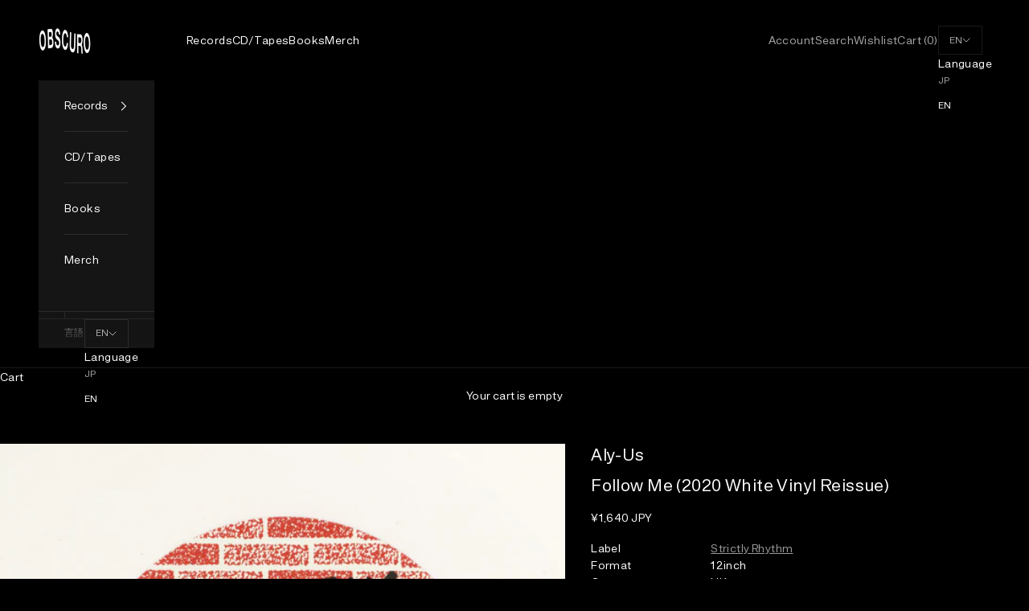

--- FILE ---
content_type: text/css
request_url: https://cdn.appmate.io/themecode/obscuro-jp/main/custom.css?v=1694349345962369
body_size: -132
content:
wishlist-link .wk-button{--icon-size: 18px;--icon-stroke-width: 1px;--icon-stroke: black}wishlist-link .wk-counter{--size: 17px}wishlist-button-collection .wk-floating{z-index:10}wishlist-page .wk-page{line-height:1.5em}wishlist-page .wk-wishlist-empty-callout{margin-top:5rem}wishlist-page .wk-wishlist-empty-callout a{display:none}wishlist-product-card .wk-image{border:1px solid rgb(var(--text-color))}
